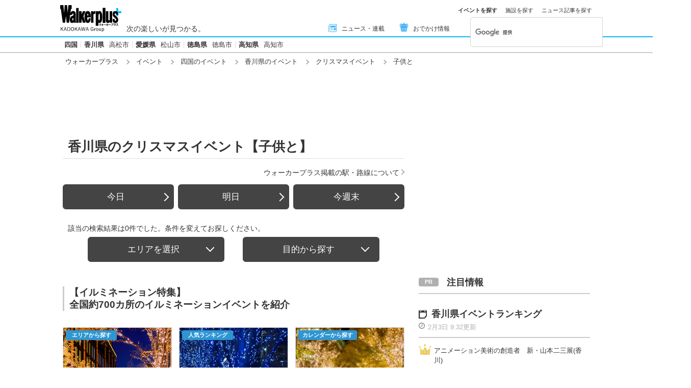

--- FILE ---
content_type: image/svg+xml
request_url: https://www.walkerplus.com/asset/images/common/icon_rank-4.svg
body_size: 449
content:
<svg xmlns="http://www.w3.org/2000/svg" viewBox="0 0 25 22"><defs><style>.cls-1{fill:#fff;}.cls-2{fill:#6c6c6c;}.cls-3{fill:none;}</style></defs><title>icon_rank-4</title><g id="レイヤー_2" data-name="レイヤー 2"><g id="レイヤー_1-2" data-name="レイヤー 1"><circle class="cls-1" cx="12.5" cy="11" r="10.5"/><path class="cls-2" d="M12.5,1a10,10,0,1,1-10,10,10,10,0,0,1,10-10m0-1a11,11,0,1,0,11,11,11,11,0,0,0-11-11Z"/><path class="cls-2" d="M13,13.87H9.57V12.75l2.66-6.11h2l-2.52,5.74H13v-2h1.67v2h.76v1.49h-.76v1.49H13Z"/><rect class="cls-3" width="25" height="22"/></g></g></svg>